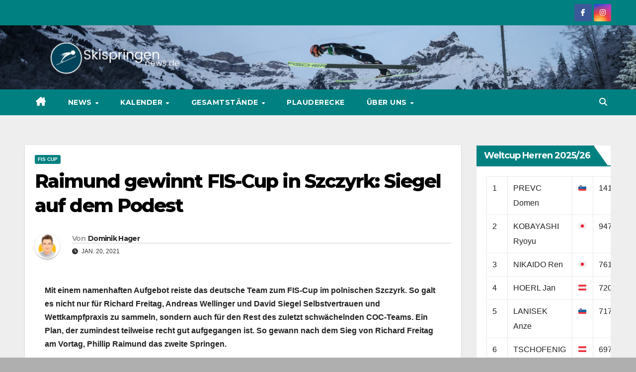

--- FILE ---
content_type: text/html; charset=UTF-8
request_url: https://skispringen-news.de/raimund-gewinnt-fis-cup-in-szczyrk-siegel-auf-dem-podest/
body_size: 92299
content:
<!DOCTYPE html>
<html dir="ltr" lang="de" prefix="og: https://ogp.me/ns#">
<head>
<meta charset="UTF-8">
<meta name="viewport" content="width=device-width, initial-scale=1">
<link rel="profile" href="https://gmpg.org/xfn/11">
<title>Raimund gewinnt FIS-Cup in Szczyrk: Siegel auf dem Podest - Skispringen-news.de</title>

		<!-- All in One SEO 4.9.3 - aioseo.com -->
	<meta name="description" content="Mit einem namenhaften Aufgebot reiste das deutsche Team zum FIS-Cup im polnischen Szczyrk. So galt es nicht nur für Richard Freitag, Andreas Wellinger und David Siegel Selbstvertrauen und Wettkampfpraxis zu sammeln, sondern auch für den Rest des zuletzt schwächelnden COC-Teams. Ein Plan, der zumindest teilweise recht gut aufgegangen ist. So gewann nach dem Sieg von" />
	<meta name="robots" content="max-image-preview:large" />
	<meta name="author" content="Dominik Hager"/>
	<link rel="canonical" href="https://skispringen-news.de/raimund-gewinnt-fis-cup-in-szczyrk-siegel-auf-dem-podest/" />
	<meta name="generator" content="All in One SEO (AIOSEO) 4.9.3" />
		<meta property="og:locale" content="de_DE" />
		<meta property="og:site_name" content="Skispringen-news.de -" />
		<meta property="og:type" content="article" />
		<meta property="og:title" content="Raimund gewinnt FIS-Cup in Szczyrk: Siegel auf dem Podest - Skispringen-news.de" />
		<meta property="og:description" content="Mit einem namenhaften Aufgebot reiste das deutsche Team zum FIS-Cup im polnischen Szczyrk. So galt es nicht nur für Richard Freitag, Andreas Wellinger und David Siegel Selbstvertrauen und Wettkampfpraxis zu sammeln, sondern auch für den Rest des zuletzt schwächelnden COC-Teams. Ein Plan, der zumindest teilweise recht gut aufgegangen ist. So gewann nach dem Sieg von" />
		<meta property="og:url" content="https://skispringen-news.de/raimund-gewinnt-fis-cup-in-szczyrk-siegel-auf-dem-podest/" />
		<meta property="og:image" content="https://skispringen-news.de/wp-content/uploads/2022/05/cropped-Skispringen-news.de-Logo-5.png" />
		<meta property="og:image:secure_url" content="https://skispringen-news.de/wp-content/uploads/2022/05/cropped-Skispringen-news.de-Logo-5.png" />
		<meta property="og:image:width" content="1500" />
		<meta property="og:image:height" content="319" />
		<meta property="article:published_time" content="2021-01-20T17:42:07+00:00" />
		<meta property="article:modified_time" content="2022-07-27T21:37:41+00:00" />
		<meta property="article:publisher" content="https://www.facebook.com/skispringennews" />
		<meta name="twitter:card" content="summary_large_image" />
		<meta name="twitter:title" content="Raimund gewinnt FIS-Cup in Szczyrk: Siegel auf dem Podest - Skispringen-news.de" />
		<meta name="twitter:description" content="Mit einem namenhaften Aufgebot reiste das deutsche Team zum FIS-Cup im polnischen Szczyrk. So galt es nicht nur für Richard Freitag, Andreas Wellinger und David Siegel Selbstvertrauen und Wettkampfpraxis zu sammeln, sondern auch für den Rest des zuletzt schwächelnden COC-Teams. Ein Plan, der zumindest teilweise recht gut aufgegangen ist. So gewann nach dem Sieg von" />
		<meta name="twitter:image" content="https://skispringen-news.de/wp-content/uploads/2022/05/cropped-Skispringen-news.de-Logo-5.png" />
		<script type="application/ld+json" class="aioseo-schema">
			{"@context":"https:\/\/schema.org","@graph":[{"@type":"BlogPosting","@id":"https:\/\/skispringen-news.de\/raimund-gewinnt-fis-cup-in-szczyrk-siegel-auf-dem-podest\/#blogposting","name":"Raimund gewinnt FIS-Cup in Szczyrk: Siegel auf dem Podest - Skispringen-news.de","headline":"Raimund gewinnt FIS-Cup in Szczyrk: Siegel auf dem Podest","author":{"@id":"https:\/\/skispringen-news.de\/author\/dominikhager\/#author"},"publisher":{"@id":"https:\/\/skispringen-news.de\/#organization"},"image":{"@type":"ImageObject","url":"https:\/\/skispringen-news.de\/wp-content\/uploads\/2022\/05\/cropped-Skispringen-news.de-Logo-5.png","@id":"https:\/\/skispringen-news.de\/#articleImage","width":1500,"height":319},"datePublished":"2021-01-20T18:42:07+01:00","dateModified":"2022-07-27T23:37:41+02:00","inLanguage":"de-DE","mainEntityOfPage":{"@id":"https:\/\/skispringen-news.de\/raimund-gewinnt-fis-cup-in-szczyrk-siegel-auf-dem-podest\/#webpage"},"isPartOf":{"@id":"https:\/\/skispringen-news.de\/raimund-gewinnt-fis-cup-in-szczyrk-siegel-auf-dem-podest\/#webpage"},"articleSection":"FIS Cup"},{"@type":"BreadcrumbList","@id":"https:\/\/skispringen-news.de\/raimund-gewinnt-fis-cup-in-szczyrk-siegel-auf-dem-podest\/#breadcrumblist","itemListElement":[{"@type":"ListItem","@id":"https:\/\/skispringen-news.de#listItem","position":1,"name":"Zu Hause","item":"https:\/\/skispringen-news.de","nextItem":{"@type":"ListItem","@id":"https:\/\/skispringen-news.de\/category\/fis-cup\/#listItem","name":"FIS Cup"}},{"@type":"ListItem","@id":"https:\/\/skispringen-news.de\/category\/fis-cup\/#listItem","position":2,"name":"FIS Cup","item":"https:\/\/skispringen-news.de\/category\/fis-cup\/","nextItem":{"@type":"ListItem","@id":"https:\/\/skispringen-news.de\/raimund-gewinnt-fis-cup-in-szczyrk-siegel-auf-dem-podest\/#listItem","name":"Raimund gewinnt FIS-Cup in Szczyrk: Siegel auf dem Podest"},"previousItem":{"@type":"ListItem","@id":"https:\/\/skispringen-news.de#listItem","name":"Zu Hause"}},{"@type":"ListItem","@id":"https:\/\/skispringen-news.de\/raimund-gewinnt-fis-cup-in-szczyrk-siegel-auf-dem-podest\/#listItem","position":3,"name":"Raimund gewinnt FIS-Cup in Szczyrk: Siegel auf dem Podest","previousItem":{"@type":"ListItem","@id":"https:\/\/skispringen-news.de\/category\/fis-cup\/#listItem","name":"FIS Cup"}}]},{"@type":"Organization","@id":"https:\/\/skispringen-news.de\/#organization","name":"Skispringen-news.de","url":"https:\/\/skispringen-news.de\/","logo":{"@type":"ImageObject","url":"https:\/\/skispringen-news.de\/wp-content\/uploads\/2022\/05\/cropped-Skispringen-news.de-Logo-5.png","@id":"https:\/\/skispringen-news.de\/raimund-gewinnt-fis-cup-in-szczyrk-siegel-auf-dem-podest\/#organizationLogo","width":1500,"height":319},"image":{"@id":"https:\/\/skispringen-news.de\/raimund-gewinnt-fis-cup-in-szczyrk-siegel-auf-dem-podest\/#organizationLogo"},"sameAs":["https:\/\/www.facebook.com\/skispringennews"]},{"@type":"Person","@id":"https:\/\/skispringen-news.de\/author\/dominikhager\/#author","url":"https:\/\/skispringen-news.de\/author\/dominikhager\/","name":"Dominik Hager","image":{"@type":"ImageObject","@id":"https:\/\/skispringen-news.de\/raimund-gewinnt-fis-cup-in-szczyrk-siegel-auf-dem-podest\/#authorImage","url":"https:\/\/secure.gravatar.com\/avatar\/c95fa0792540a32b57fa4b5dd018255726151ace02ce45a71d8baaaf5dca0542?s=96&d=blank&r=g","width":96,"height":96,"caption":"Dominik Hager"}},{"@type":"WebPage","@id":"https:\/\/skispringen-news.de\/raimund-gewinnt-fis-cup-in-szczyrk-siegel-auf-dem-podest\/#webpage","url":"https:\/\/skispringen-news.de\/raimund-gewinnt-fis-cup-in-szczyrk-siegel-auf-dem-podest\/","name":"Raimund gewinnt FIS-Cup in Szczyrk: Siegel auf dem Podest - Skispringen-news.de","description":"Mit einem namenhaften Aufgebot reiste das deutsche Team zum FIS-Cup im polnischen Szczyrk. So galt es nicht nur f\u00fcr Richard Freitag, Andreas Wellinger und David Siegel Selbstvertrauen und Wettkampfpraxis zu sammeln, sondern auch f\u00fcr den Rest des zuletzt schw\u00e4chelnden COC-Teams. Ein Plan, der zumindest teilweise recht gut aufgegangen ist. So gewann nach dem Sieg von","inLanguage":"de-DE","isPartOf":{"@id":"https:\/\/skispringen-news.de\/#website"},"breadcrumb":{"@id":"https:\/\/skispringen-news.de\/raimund-gewinnt-fis-cup-in-szczyrk-siegel-auf-dem-podest\/#breadcrumblist"},"author":{"@id":"https:\/\/skispringen-news.de\/author\/dominikhager\/#author"},"creator":{"@id":"https:\/\/skispringen-news.de\/author\/dominikhager\/#author"},"datePublished":"2021-01-20T18:42:07+01:00","dateModified":"2022-07-27T23:37:41+02:00"},{"@type":"WebSite","@id":"https:\/\/skispringen-news.de\/#website","url":"https:\/\/skispringen-news.de\/","name":"Skispringen-news.de","inLanguage":"de-DE","publisher":{"@id":"https:\/\/skispringen-news.de\/#organization"}}]}
		</script>
		<!-- All in One SEO -->


            <script data-no-defer="1" data-ezscrex="false" data-cfasync="false" data-pagespeed-no-defer data-cookieconsent="ignore">
                var ctPublicFunctions = {"_ajax_nonce":"55b4e192af","_rest_nonce":"2ea0d26a5b","_ajax_url":"\/wp-admin\/admin-ajax.php","_rest_url":"https:\/\/skispringen-news.de\/wp-json\/","data__cookies_type":"none","data__ajax_type":"rest","data__bot_detector_enabled":1,"data__frontend_data_log_enabled":1,"cookiePrefix":"","wprocket_detected":false,"host_url":"skispringen-news.de","text__ee_click_to_select":"Klicke, um die gesamten Daten auszuw\u00e4hlen","text__ee_original_email":"Die vollst\u00e4ndige Adresse lautet","text__ee_got_it":"Verstanden","text__ee_blocked":"Blockiert","text__ee_cannot_connect":"Kann keine Verbindung herstellen","text__ee_cannot_decode":"Kann E-Mail nicht dekodieren. Unbekannter Grund","text__ee_email_decoder":"CleanTalk E-Mail-Decoder","text__ee_wait_for_decoding":"Die Magie ist unterwegs!","text__ee_decoding_process":"Bitte warte einen Moment, w\u00e4hrend wir die Kontaktdaten entschl\u00fcsseln."}
            </script>
        
            <script data-no-defer="1" data-ezscrex="false" data-cfasync="false" data-pagespeed-no-defer data-cookieconsent="ignore">
                var ctPublic = {"_ajax_nonce":"55b4e192af","settings__forms__check_internal":0,"settings__forms__check_external":0,"settings__forms__force_protection":0,"settings__forms__search_test":1,"settings__forms__wc_add_to_cart":0,"settings__data__bot_detector_enabled":1,"settings__sfw__anti_crawler":0,"blog_home":"https:\/\/skispringen-news.de\/","pixel__setting":"3","pixel__enabled":false,"pixel__url":"https:\/\/moderate8-v4.cleantalk.org\/pixel\/5a1c03e94831359c8111f1da6742dc24.gif","data__email_check_before_post":1,"data__email_check_exist_post":1,"data__cookies_type":"none","data__key_is_ok":false,"data__visible_fields_required":true,"wl_brandname":"Anti-Spam by CleanTalk","wl_brandname_short":"CleanTalk","ct_checkjs_key":1328971649,"emailEncoderPassKey":"331284c19e7ee5cb290505524b128cef","bot_detector_forms_excluded":"W10=","advancedCacheExists":false,"varnishCacheExists":false,"wc_ajax_add_to_cart":false}
            </script>
        <link rel='dns-prefetch' href='//fd.cleantalk.org' />
<link rel='dns-prefetch' href='//fonts.googleapis.com' />
<link rel='dns-prefetch' href='//www.googletagmanager.com' />
<link rel='dns-prefetch' href='//pagead2.googlesyndication.com' />
<link rel="alternate" type="application/rss+xml" title="Skispringen-news.de &raquo; Feed" href="https://skispringen-news.de/feed/" />
<link rel="alternate" type="application/rss+xml" title="Skispringen-news.de &raquo; Kommentar-Feed" href="https://skispringen-news.de/comments/feed/" />
<link rel="alternate" type="application/rss+xml" title="Skispringen-news.de &raquo; Kommentar-Feed zu Raimund gewinnt FIS-Cup in Szczyrk: Siegel auf dem Podest" href="https://skispringen-news.de/raimund-gewinnt-fis-cup-in-szczyrk-siegel-auf-dem-podest/feed/" />
<link rel="alternate" title="oEmbed (JSON)" type="application/json+oembed" href="https://skispringen-news.de/wp-json/oembed/1.0/embed?url=https%3A%2F%2Fskispringen-news.de%2Fraimund-gewinnt-fis-cup-in-szczyrk-siegel-auf-dem-podest%2F" />
<link rel="alternate" title="oEmbed (XML)" type="text/xml+oembed" href="https://skispringen-news.de/wp-json/oembed/1.0/embed?url=https%3A%2F%2Fskispringen-news.de%2Fraimund-gewinnt-fis-cup-in-szczyrk-siegel-auf-dem-podest%2F&#038;format=xml" />
		<!-- This site uses the Google Analytics by MonsterInsights plugin v9.11.1 - Using Analytics tracking - https://www.monsterinsights.com/ -->
		<!-- Note: MonsterInsights is not currently configured on this site. The site owner needs to authenticate with Google Analytics in the MonsterInsights settings panel. -->
					<!-- No tracking code set -->
				<!-- / Google Analytics by MonsterInsights -->
		<!-- skispringen-news.de is managing ads with Advanced Ads 2.0.16 – https://wpadvancedads.com/ --><script id="skisp-ready">
			window.advanced_ads_ready=function(e,a){a=a||"complete";var d=function(e){return"interactive"===a?"loading"!==e:"complete"===e};d(document.readyState)?e():document.addEventListener("readystatechange",(function(a){d(a.target.readyState)&&e()}),{once:"interactive"===a})},window.advanced_ads_ready_queue=window.advanced_ads_ready_queue||[];		</script>
		<style id='wp-img-auto-sizes-contain-inline-css'>
img:is([sizes=auto i],[sizes^="auto," i]){contain-intrinsic-size:3000px 1500px}
/*# sourceURL=wp-img-auto-sizes-contain-inline-css */
</style>
<style id='wp-emoji-styles-inline-css'>

	img.wp-smiley, img.emoji {
		display: inline !important;
		border: none !important;
		box-shadow: none !important;
		height: 1em !important;
		width: 1em !important;
		margin: 0 0.07em !important;
		vertical-align: -0.1em !important;
		background: none !important;
		padding: 0 !important;
	}
/*# sourceURL=wp-emoji-styles-inline-css */
</style>
<style id='wp-block-library-inline-css'>
:root{--wp-block-synced-color:#7a00df;--wp-block-synced-color--rgb:122,0,223;--wp-bound-block-color:var(--wp-block-synced-color);--wp-editor-canvas-background:#ddd;--wp-admin-theme-color:#007cba;--wp-admin-theme-color--rgb:0,124,186;--wp-admin-theme-color-darker-10:#006ba1;--wp-admin-theme-color-darker-10--rgb:0,107,160.5;--wp-admin-theme-color-darker-20:#005a87;--wp-admin-theme-color-darker-20--rgb:0,90,135;--wp-admin-border-width-focus:2px}@media (min-resolution:192dpi){:root{--wp-admin-border-width-focus:1.5px}}.wp-element-button{cursor:pointer}:root .has-very-light-gray-background-color{background-color:#eee}:root .has-very-dark-gray-background-color{background-color:#313131}:root .has-very-light-gray-color{color:#eee}:root .has-very-dark-gray-color{color:#313131}:root .has-vivid-green-cyan-to-vivid-cyan-blue-gradient-background{background:linear-gradient(135deg,#00d084,#0693e3)}:root .has-purple-crush-gradient-background{background:linear-gradient(135deg,#34e2e4,#4721fb 50%,#ab1dfe)}:root .has-hazy-dawn-gradient-background{background:linear-gradient(135deg,#faaca8,#dad0ec)}:root .has-subdued-olive-gradient-background{background:linear-gradient(135deg,#fafae1,#67a671)}:root .has-atomic-cream-gradient-background{background:linear-gradient(135deg,#fdd79a,#004a59)}:root .has-nightshade-gradient-background{background:linear-gradient(135deg,#330968,#31cdcf)}:root .has-midnight-gradient-background{background:linear-gradient(135deg,#020381,#2874fc)}:root{--wp--preset--font-size--normal:16px;--wp--preset--font-size--huge:42px}.has-regular-font-size{font-size:1em}.has-larger-font-size{font-size:2.625em}.has-normal-font-size{font-size:var(--wp--preset--font-size--normal)}.has-huge-font-size{font-size:var(--wp--preset--font-size--huge)}.has-text-align-center{text-align:center}.has-text-align-left{text-align:left}.has-text-align-right{text-align:right}.has-fit-text{white-space:nowrap!important}#end-resizable-editor-section{display:none}.aligncenter{clear:both}.items-justified-left{justify-content:flex-start}.items-justified-center{justify-content:center}.items-justified-right{justify-content:flex-end}.items-justified-space-between{justify-content:space-between}.screen-reader-text{border:0;clip-path:inset(50%);height:1px;margin:-1px;overflow:hidden;padding:0;position:absolute;width:1px;word-wrap:normal!important}.screen-reader-text:focus{background-color:#ddd;clip-path:none;color:#444;display:block;font-size:1em;height:auto;left:5px;line-height:normal;padding:15px 23px 14px;text-decoration:none;top:5px;width:auto;z-index:100000}html :where(.has-border-color){border-style:solid}html :where([style*=border-top-color]){border-top-style:solid}html :where([style*=border-right-color]){border-right-style:solid}html :where([style*=border-bottom-color]){border-bottom-style:solid}html :where([style*=border-left-color]){border-left-style:solid}html :where([style*=border-width]){border-style:solid}html :where([style*=border-top-width]){border-top-style:solid}html :where([style*=border-right-width]){border-right-style:solid}html :where([style*=border-bottom-width]){border-bottom-style:solid}html :where([style*=border-left-width]){border-left-style:solid}html :where(img[class*=wp-image-]){height:auto;max-width:100%}:where(figure){margin:0 0 1em}html :where(.is-position-sticky){--wp-admin--admin-bar--position-offset:var(--wp-admin--admin-bar--height,0px)}@media screen and (max-width:600px){html :where(.is-position-sticky){--wp-admin--admin-bar--position-offset:0px}}

/*# sourceURL=wp-block-library-inline-css */
</style><style id='wp-block-button-inline-css'>
.wp-block-button__link{align-content:center;box-sizing:border-box;cursor:pointer;display:inline-block;height:100%;text-align:center;word-break:break-word}.wp-block-button__link.aligncenter{text-align:center}.wp-block-button__link.alignright{text-align:right}:where(.wp-block-button__link){border-radius:9999px;box-shadow:none;padding:calc(.667em + 2px) calc(1.333em + 2px);text-decoration:none}.wp-block-button[style*=text-decoration] .wp-block-button__link{text-decoration:inherit}.wp-block-buttons>.wp-block-button.has-custom-width{max-width:none}.wp-block-buttons>.wp-block-button.has-custom-width .wp-block-button__link{width:100%}.wp-block-buttons>.wp-block-button.has-custom-font-size .wp-block-button__link{font-size:inherit}.wp-block-buttons>.wp-block-button.wp-block-button__width-25{width:calc(25% - var(--wp--style--block-gap, .5em)*.75)}.wp-block-buttons>.wp-block-button.wp-block-button__width-50{width:calc(50% - var(--wp--style--block-gap, .5em)*.5)}.wp-block-buttons>.wp-block-button.wp-block-button__width-75{width:calc(75% - var(--wp--style--block-gap, .5em)*.25)}.wp-block-buttons>.wp-block-button.wp-block-button__width-100{flex-basis:100%;width:100%}.wp-block-buttons.is-vertical>.wp-block-button.wp-block-button__width-25{width:25%}.wp-block-buttons.is-vertical>.wp-block-button.wp-block-button__width-50{width:50%}.wp-block-buttons.is-vertical>.wp-block-button.wp-block-button__width-75{width:75%}.wp-block-button.is-style-squared,.wp-block-button__link.wp-block-button.is-style-squared{border-radius:0}.wp-block-button.no-border-radius,.wp-block-button__link.no-border-radius{border-radius:0!important}:root :where(.wp-block-button .wp-block-button__link.is-style-outline),:root :where(.wp-block-button.is-style-outline>.wp-block-button__link){border:2px solid;padding:.667em 1.333em}:root :where(.wp-block-button .wp-block-button__link.is-style-outline:not(.has-text-color)),:root :where(.wp-block-button.is-style-outline>.wp-block-button__link:not(.has-text-color)){color:currentColor}:root :where(.wp-block-button .wp-block-button__link.is-style-outline:not(.has-background)),:root :where(.wp-block-button.is-style-outline>.wp-block-button__link:not(.has-background)){background-color:initial;background-image:none}
/*# sourceURL=https://skispringen-news.de/wp-includes/blocks/button/style.min.css */
</style>
<style id='wp-block-heading-inline-css'>
h1:where(.wp-block-heading).has-background,h2:where(.wp-block-heading).has-background,h3:where(.wp-block-heading).has-background,h4:where(.wp-block-heading).has-background,h5:where(.wp-block-heading).has-background,h6:where(.wp-block-heading).has-background{padding:1.25em 2.375em}h1.has-text-align-left[style*=writing-mode]:where([style*=vertical-lr]),h1.has-text-align-right[style*=writing-mode]:where([style*=vertical-rl]),h2.has-text-align-left[style*=writing-mode]:where([style*=vertical-lr]),h2.has-text-align-right[style*=writing-mode]:where([style*=vertical-rl]),h3.has-text-align-left[style*=writing-mode]:where([style*=vertical-lr]),h3.has-text-align-right[style*=writing-mode]:where([style*=vertical-rl]),h4.has-text-align-left[style*=writing-mode]:where([style*=vertical-lr]),h4.has-text-align-right[style*=writing-mode]:where([style*=vertical-rl]),h5.has-text-align-left[style*=writing-mode]:where([style*=vertical-lr]),h5.has-text-align-right[style*=writing-mode]:where([style*=vertical-rl]),h6.has-text-align-left[style*=writing-mode]:where([style*=vertical-lr]),h6.has-text-align-right[style*=writing-mode]:where([style*=vertical-rl]){rotate:180deg}
/*# sourceURL=https://skispringen-news.de/wp-includes/blocks/heading/style.min.css */
</style>
<style id='wp-block-buttons-inline-css'>
.wp-block-buttons{box-sizing:border-box}.wp-block-buttons.is-vertical{flex-direction:column}.wp-block-buttons.is-vertical>.wp-block-button:last-child{margin-bottom:0}.wp-block-buttons>.wp-block-button{display:inline-block;margin:0}.wp-block-buttons.is-content-justification-left{justify-content:flex-start}.wp-block-buttons.is-content-justification-left.is-vertical{align-items:flex-start}.wp-block-buttons.is-content-justification-center{justify-content:center}.wp-block-buttons.is-content-justification-center.is-vertical{align-items:center}.wp-block-buttons.is-content-justification-right{justify-content:flex-end}.wp-block-buttons.is-content-justification-right.is-vertical{align-items:flex-end}.wp-block-buttons.is-content-justification-space-between{justify-content:space-between}.wp-block-buttons.aligncenter{text-align:center}.wp-block-buttons:not(.is-content-justification-space-between,.is-content-justification-right,.is-content-justification-left,.is-content-justification-center) .wp-block-button.aligncenter{margin-left:auto;margin-right:auto;width:100%}.wp-block-buttons[style*=text-decoration] .wp-block-button,.wp-block-buttons[style*=text-decoration] .wp-block-button__link{text-decoration:inherit}.wp-block-buttons.has-custom-font-size .wp-block-button__link{font-size:inherit}.wp-block-buttons .wp-block-button__link{width:100%}.wp-block-button.aligncenter{text-align:center}
/*# sourceURL=https://skispringen-news.de/wp-includes/blocks/buttons/style.min.css */
</style>
<style id='wp-block-paragraph-inline-css'>
.is-small-text{font-size:.875em}.is-regular-text{font-size:1em}.is-large-text{font-size:2.25em}.is-larger-text{font-size:3em}.has-drop-cap:not(:focus):first-letter{float:left;font-size:8.4em;font-style:normal;font-weight:100;line-height:.68;margin:.05em .1em 0 0;text-transform:uppercase}body.rtl .has-drop-cap:not(:focus):first-letter{float:none;margin-left:.1em}p.has-drop-cap.has-background{overflow:hidden}:root :where(p.has-background){padding:1.25em 2.375em}:where(p.has-text-color:not(.has-link-color)) a{color:inherit}p.has-text-align-left[style*="writing-mode:vertical-lr"],p.has-text-align-right[style*="writing-mode:vertical-rl"]{rotate:180deg}
/*# sourceURL=https://skispringen-news.de/wp-includes/blocks/paragraph/style.min.css */
</style>
<style id='global-styles-inline-css'>
:root{--wp--preset--aspect-ratio--square: 1;--wp--preset--aspect-ratio--4-3: 4/3;--wp--preset--aspect-ratio--3-4: 3/4;--wp--preset--aspect-ratio--3-2: 3/2;--wp--preset--aspect-ratio--2-3: 2/3;--wp--preset--aspect-ratio--16-9: 16/9;--wp--preset--aspect-ratio--9-16: 9/16;--wp--preset--color--black: #000000;--wp--preset--color--cyan-bluish-gray: #abb8c3;--wp--preset--color--white: #ffffff;--wp--preset--color--pale-pink: #f78da7;--wp--preset--color--vivid-red: #cf2e2e;--wp--preset--color--luminous-vivid-orange: #ff6900;--wp--preset--color--luminous-vivid-amber: #fcb900;--wp--preset--color--light-green-cyan: #7bdcb5;--wp--preset--color--vivid-green-cyan: #00d084;--wp--preset--color--pale-cyan-blue: #8ed1fc;--wp--preset--color--vivid-cyan-blue: #0693e3;--wp--preset--color--vivid-purple: #9b51e0;--wp--preset--gradient--vivid-cyan-blue-to-vivid-purple: linear-gradient(135deg,rgb(6,147,227) 0%,rgb(155,81,224) 100%);--wp--preset--gradient--light-green-cyan-to-vivid-green-cyan: linear-gradient(135deg,rgb(122,220,180) 0%,rgb(0,208,130) 100%);--wp--preset--gradient--luminous-vivid-amber-to-luminous-vivid-orange: linear-gradient(135deg,rgb(252,185,0) 0%,rgb(255,105,0) 100%);--wp--preset--gradient--luminous-vivid-orange-to-vivid-red: linear-gradient(135deg,rgb(255,105,0) 0%,rgb(207,46,46) 100%);--wp--preset--gradient--very-light-gray-to-cyan-bluish-gray: linear-gradient(135deg,rgb(238,238,238) 0%,rgb(169,184,195) 100%);--wp--preset--gradient--cool-to-warm-spectrum: linear-gradient(135deg,rgb(74,234,220) 0%,rgb(151,120,209) 20%,rgb(207,42,186) 40%,rgb(238,44,130) 60%,rgb(251,105,98) 80%,rgb(254,248,76) 100%);--wp--preset--gradient--blush-light-purple: linear-gradient(135deg,rgb(255,206,236) 0%,rgb(152,150,240) 100%);--wp--preset--gradient--blush-bordeaux: linear-gradient(135deg,rgb(254,205,165) 0%,rgb(254,45,45) 50%,rgb(107,0,62) 100%);--wp--preset--gradient--luminous-dusk: linear-gradient(135deg,rgb(255,203,112) 0%,rgb(199,81,192) 50%,rgb(65,88,208) 100%);--wp--preset--gradient--pale-ocean: linear-gradient(135deg,rgb(255,245,203) 0%,rgb(182,227,212) 50%,rgb(51,167,181) 100%);--wp--preset--gradient--electric-grass: linear-gradient(135deg,rgb(202,248,128) 0%,rgb(113,206,126) 100%);--wp--preset--gradient--midnight: linear-gradient(135deg,rgb(2,3,129) 0%,rgb(40,116,252) 100%);--wp--preset--font-size--small: 13px;--wp--preset--font-size--medium: 20px;--wp--preset--font-size--large: 36px;--wp--preset--font-size--x-large: 42px;--wp--preset--spacing--20: 0.44rem;--wp--preset--spacing--30: 0.67rem;--wp--preset--spacing--40: 1rem;--wp--preset--spacing--50: 1.5rem;--wp--preset--spacing--60: 2.25rem;--wp--preset--spacing--70: 3.38rem;--wp--preset--spacing--80: 5.06rem;--wp--preset--shadow--natural: 6px 6px 9px rgba(0, 0, 0, 0.2);--wp--preset--shadow--deep: 12px 12px 50px rgba(0, 0, 0, 0.4);--wp--preset--shadow--sharp: 6px 6px 0px rgba(0, 0, 0, 0.2);--wp--preset--shadow--outlined: 6px 6px 0px -3px rgb(255, 255, 255), 6px 6px rgb(0, 0, 0);--wp--preset--shadow--crisp: 6px 6px 0px rgb(0, 0, 0);}:root :where(.is-layout-flow) > :first-child{margin-block-start: 0;}:root :where(.is-layout-flow) > :last-child{margin-block-end: 0;}:root :where(.is-layout-flow) > *{margin-block-start: 24px;margin-block-end: 0;}:root :where(.is-layout-constrained) > :first-child{margin-block-start: 0;}:root :where(.is-layout-constrained) > :last-child{margin-block-end: 0;}:root :where(.is-layout-constrained) > *{margin-block-start: 24px;margin-block-end: 0;}:root :where(.is-layout-flex){gap: 24px;}:root :where(.is-layout-grid){gap: 24px;}body .is-layout-flex{display: flex;}.is-layout-flex{flex-wrap: wrap;align-items: center;}.is-layout-flex > :is(*, div){margin: 0;}body .is-layout-grid{display: grid;}.is-layout-grid > :is(*, div){margin: 0;}.has-black-color{color: var(--wp--preset--color--black) !important;}.has-cyan-bluish-gray-color{color: var(--wp--preset--color--cyan-bluish-gray) !important;}.has-white-color{color: var(--wp--preset--color--white) !important;}.has-pale-pink-color{color: var(--wp--preset--color--pale-pink) !important;}.has-vivid-red-color{color: var(--wp--preset--color--vivid-red) !important;}.has-luminous-vivid-orange-color{color: var(--wp--preset--color--luminous-vivid-orange) !important;}.has-luminous-vivid-amber-color{color: var(--wp--preset--color--luminous-vivid-amber) !important;}.has-light-green-cyan-color{color: var(--wp--preset--color--light-green-cyan) !important;}.has-vivid-green-cyan-color{color: var(--wp--preset--color--vivid-green-cyan) !important;}.has-pale-cyan-blue-color{color: var(--wp--preset--color--pale-cyan-blue) !important;}.has-vivid-cyan-blue-color{color: var(--wp--preset--color--vivid-cyan-blue) !important;}.has-vivid-purple-color{color: var(--wp--preset--color--vivid-purple) !important;}.has-black-background-color{background-color: var(--wp--preset--color--black) !important;}.has-cyan-bluish-gray-background-color{background-color: var(--wp--preset--color--cyan-bluish-gray) !important;}.has-white-background-color{background-color: var(--wp--preset--color--white) !important;}.has-pale-pink-background-color{background-color: var(--wp--preset--color--pale-pink) !important;}.has-vivid-red-background-color{background-color: var(--wp--preset--color--vivid-red) !important;}.has-luminous-vivid-orange-background-color{background-color: var(--wp--preset--color--luminous-vivid-orange) !important;}.has-luminous-vivid-amber-background-color{background-color: var(--wp--preset--color--luminous-vivid-amber) !important;}.has-light-green-cyan-background-color{background-color: var(--wp--preset--color--light-green-cyan) !important;}.has-vivid-green-cyan-background-color{background-color: var(--wp--preset--color--vivid-green-cyan) !important;}.has-pale-cyan-blue-background-color{background-color: var(--wp--preset--color--pale-cyan-blue) !important;}.has-vivid-cyan-blue-background-color{background-color: var(--wp--preset--color--vivid-cyan-blue) !important;}.has-vivid-purple-background-color{background-color: var(--wp--preset--color--vivid-purple) !important;}.has-black-border-color{border-color: var(--wp--preset--color--black) !important;}.has-cyan-bluish-gray-border-color{border-color: var(--wp--preset--color--cyan-bluish-gray) !important;}.has-white-border-color{border-color: var(--wp--preset--color--white) !important;}.has-pale-pink-border-color{border-color: var(--wp--preset--color--pale-pink) !important;}.has-vivid-red-border-color{border-color: var(--wp--preset--color--vivid-red) !important;}.has-luminous-vivid-orange-border-color{border-color: var(--wp--preset--color--luminous-vivid-orange) !important;}.has-luminous-vivid-amber-border-color{border-color: var(--wp--preset--color--luminous-vivid-amber) !important;}.has-light-green-cyan-border-color{border-color: var(--wp--preset--color--light-green-cyan) !important;}.has-vivid-green-cyan-border-color{border-color: var(--wp--preset--color--vivid-green-cyan) !important;}.has-pale-cyan-blue-border-color{border-color: var(--wp--preset--color--pale-cyan-blue) !important;}.has-vivid-cyan-blue-border-color{border-color: var(--wp--preset--color--vivid-cyan-blue) !important;}.has-vivid-purple-border-color{border-color: var(--wp--preset--color--vivid-purple) !important;}.has-vivid-cyan-blue-to-vivid-purple-gradient-background{background: var(--wp--preset--gradient--vivid-cyan-blue-to-vivid-purple) !important;}.has-light-green-cyan-to-vivid-green-cyan-gradient-background{background: var(--wp--preset--gradient--light-green-cyan-to-vivid-green-cyan) !important;}.has-luminous-vivid-amber-to-luminous-vivid-orange-gradient-background{background: var(--wp--preset--gradient--luminous-vivid-amber-to-luminous-vivid-orange) !important;}.has-luminous-vivid-orange-to-vivid-red-gradient-background{background: var(--wp--preset--gradient--luminous-vivid-orange-to-vivid-red) !important;}.has-very-light-gray-to-cyan-bluish-gray-gradient-background{background: var(--wp--preset--gradient--very-light-gray-to-cyan-bluish-gray) !important;}.has-cool-to-warm-spectrum-gradient-background{background: var(--wp--preset--gradient--cool-to-warm-spectrum) !important;}.has-blush-light-purple-gradient-background{background: var(--wp--preset--gradient--blush-light-purple) !important;}.has-blush-bordeaux-gradient-background{background: var(--wp--preset--gradient--blush-bordeaux) !important;}.has-luminous-dusk-gradient-background{background: var(--wp--preset--gradient--luminous-dusk) !important;}.has-pale-ocean-gradient-background{background: var(--wp--preset--gradient--pale-ocean) !important;}.has-electric-grass-gradient-background{background: var(--wp--preset--gradient--electric-grass) !important;}.has-midnight-gradient-background{background: var(--wp--preset--gradient--midnight) !important;}.has-small-font-size{font-size: var(--wp--preset--font-size--small) !important;}.has-medium-font-size{font-size: var(--wp--preset--font-size--medium) !important;}.has-large-font-size{font-size: var(--wp--preset--font-size--large) !important;}.has-x-large-font-size{font-size: var(--wp--preset--font-size--x-large) !important;}
/*# sourceURL=global-styles-inline-css */
</style>
<style id='core-block-supports-inline-css'>
.wp-container-core-buttons-is-layout-a89b3969{justify-content:center;}
/*# sourceURL=core-block-supports-inline-css */
</style>

<style id='classic-theme-styles-inline-css'>
/*! This file is auto-generated */
.wp-block-button__link{color:#fff;background-color:#32373c;border-radius:9999px;box-shadow:none;text-decoration:none;padding:calc(.667em + 2px) calc(1.333em + 2px);font-size:1.125em}.wp-block-file__button{background:#32373c;color:#fff;text-decoration:none}
/*# sourceURL=/wp-includes/css/classic-themes.min.css */
</style>
<link rel='stylesheet' id='cleantalk-public-css-css' href='https://skispringen-news.de/wp-content/plugins/cleantalk-spam-protect/css/cleantalk-public.min.css?ver=6.71.1_1769442541' media='all' />
<link rel='stylesheet' id='cleantalk-email-decoder-css-css' href='https://skispringen-news.de/wp-content/plugins/cleantalk-spam-protect/css/cleantalk-email-decoder.min.css?ver=6.71.1_1769442541' media='all' />
<link rel='stylesheet' id='contact-form-7-css' href='https://skispringen-news.de/wp-content/plugins/contact-form-7/includes/css/styles.css?ver=6.1.4' media='all' />
<link rel='stylesheet' id='newsup-fonts-css' href='//fonts.googleapis.com/css?family=Montserrat%3A400%2C500%2C700%2C800%7CWork%2BSans%3A300%2C400%2C500%2C600%2C700%2C800%2C900%26display%3Dswap&#038;subset=latin%2Clatin-ext' media='all' />
<link rel='stylesheet' id='bootstrap-css' href='https://skispringen-news.de/wp-content/themes/newsup/css/bootstrap.css?ver=6.9' media='all' />
<link rel='stylesheet' id='newsup-style-css' href='https://skispringen-news.de/wp-content/themes/newspaperex/style.css?ver=6.9' media='all' />
<link rel='stylesheet' id='font-awesome-5-all-css' href='https://skispringen-news.de/wp-content/themes/newsup/css/font-awesome/css/all.min.css?ver=6.9' media='all' />
<link rel='stylesheet' id='font-awesome-4-shim-css' href='https://skispringen-news.de/wp-content/themes/newsup/css/font-awesome/css/v4-shims.min.css?ver=6.9' media='all' />
<link rel='stylesheet' id='owl-carousel-css' href='https://skispringen-news.de/wp-content/themes/newsup/css/owl.carousel.css?ver=6.9' media='all' />
<link rel='stylesheet' id='smartmenus-css' href='https://skispringen-news.de/wp-content/themes/newsup/css/jquery.smartmenus.bootstrap.css?ver=6.9' media='all' />
<link rel='stylesheet' id='newsup-custom-css-css' href='https://skispringen-news.de/wp-content/themes/newsup/inc/ansar/customize/css/customizer.css?ver=1.0' media='all' />
<link rel='stylesheet' id='tablepress-default-css' href='https://skispringen-news.de/wp-content/tablepress-combined.min.css?ver=41' media='all' />
<link rel='stylesheet' id='newsup-style-parent-css' href='https://skispringen-news.de/wp-content/themes/newsup/style.css?ver=6.9' media='all' />
<link rel='stylesheet' id='newspaperex-style-css' href='https://skispringen-news.de/wp-content/themes/newspaperex/style.css?ver=1.0' media='all' />
<link rel='stylesheet' id='newspaperex-default-css-css' href='https://skispringen-news.de/wp-content/themes/newspaperex/css/colors/default.css?ver=6.9' media='all' />
<script src="https://skispringen-news.de/wp-content/plugins/cleantalk-spam-protect/js/apbct-public-bundle.min.js?ver=6.71.1_1769442541" id="apbct-public-bundle.min-js-js"></script>
<script src="https://fd.cleantalk.org/ct-bot-detector-wrapper.js?ver=6.71.1" id="ct_bot_detector-js" defer data-wp-strategy="defer"></script>
<script src="https://skispringen-news.de/wp-includes/js/jquery/jquery.min.js?ver=3.7.1" id="jquery-core-js"></script>
<script src="https://skispringen-news.de/wp-includes/js/jquery/jquery-migrate.min.js?ver=3.4.1" id="jquery-migrate-js"></script>
<script src="https://skispringen-news.de/wp-content/themes/newsup/js/navigation.js?ver=6.9" id="newsup-navigation-js"></script>
<script src="https://skispringen-news.de/wp-content/themes/newsup/js/bootstrap.js?ver=6.9" id="bootstrap-js"></script>
<script src="https://skispringen-news.de/wp-content/themes/newsup/js/owl.carousel.min.js?ver=6.9" id="owl-carousel-min-js"></script>
<script src="https://skispringen-news.de/wp-content/themes/newsup/js/jquery.smartmenus.js?ver=6.9" id="smartmenus-js-js"></script>
<script src="https://skispringen-news.de/wp-content/themes/newsup/js/jquery.smartmenus.bootstrap.js?ver=6.9" id="bootstrap-smartmenus-js-js"></script>
<script src="https://skispringen-news.de/wp-content/themes/newsup/js/jquery.marquee.js?ver=6.9" id="newsup-marquee-js-js"></script>
<script src="https://skispringen-news.de/wp-content/themes/newsup/js/main.js?ver=6.9" id="newsup-main-js-js"></script>
<link rel="https://api.w.org/" href="https://skispringen-news.de/wp-json/" /><link rel="alternate" title="JSON" type="application/json" href="https://skispringen-news.de/wp-json/wp/v2/posts/5233" /><link rel="EditURI" type="application/rsd+xml" title="RSD" href="https://skispringen-news.de/xmlrpc.php?rsd" />
<meta name="generator" content="WordPress 6.9" />
<link rel='shortlink' href='https://skispringen-news.de/?p=5233' />
<meta name="generator" content="Site Kit by Google 1.171.0" /><link rel="pingback" href="https://skispringen-news.de/xmlrpc.php"> 
<style type="text/css" id="custom-background-css">
    .wrapper { background-color: afafaf; }
</style>
<meta name="google-site-verification" content="7uOAKrWgH048BstnzPv5q_Z4woREkypugcOT0_D4HQM">
<!-- Durch Site Kit hinzugefügte Google AdSense Metatags -->
<meta name="google-adsense-platform-account" content="ca-host-pub-2644536267352236">
<meta name="google-adsense-platform-domain" content="sitekit.withgoogle.com">
<!-- Beende durch Site Kit hinzugefügte Google AdSense Metatags -->
    <style type="text/css">
            .site-title,
        .site-description {
            position: absolute;
            clip: rect(1px, 1px, 1px, 1px);
        }
        </style>
    <style id="custom-background-css">
body.custom-background { background-color: #afafaf; }
</style>
	
<!-- Von Site Kit hinzugefügtes Google-AdSense-Snippet -->
<script async src="https://pagead2.googlesyndication.com/pagead/js/adsbygoogle.js?client=ca-pub-7806348513937510&amp;host=ca-host-pub-2644536267352236" crossorigin="anonymous"></script>

<!-- Ende des von Site Kit hinzugefügten Google-AdSense-Snippets -->
<script  async src="https://pagead2.googlesyndication.com/pagead/js/adsbygoogle.js?client=ca-pub-7806348513937510" crossorigin="anonymous"></script><link rel="icon" href="https://skispringen-news.de/wp-content/uploads/2021/03/cropped-2-32x32.png" sizes="32x32" />
<link rel="icon" href="https://skispringen-news.de/wp-content/uploads/2021/03/cropped-2-192x192.png" sizes="192x192" />
<link rel="apple-touch-icon" href="https://skispringen-news.de/wp-content/uploads/2021/03/cropped-2-180x180.png" />
<meta name="msapplication-TileImage" content="https://skispringen-news.de/wp-content/uploads/2021/03/cropped-2-270x270.png" />
</head>
<body class="wp-singular post-template-default single single-post postid-5233 single-format-standard custom-background wp-custom-logo wp-embed-responsive wp-theme-newsup wp-child-theme-newspaperex ta-hide-date-author-in-list aa-prefix-skisp-" >
<div id="page" class="site">
<a class="skip-link screen-reader-text" href="#content">
Zum Inhalt springen</a>
    <div class="wrapper" id="custom-background-css">
        <header class="mg-headwidget">
            <!--==================== TOP BAR ====================-->
            <div class="mg-head-detail hidden-xs">
    <div class="container-fluid">
        <div class="row">
                        <div class="col-md-6 col-xs-12">
                <ul class="info-left">
                                    </ul>

                           </div>


                        <div class="col-md-6 col-xs-12">
                <ul class="mg-social info-right">
                    
                                            <li><a  target="_blank" href="https://www.facebook.com/skispringennews">
                      <span class="icon-soci facebook"><i class="fa fa-facebook"></i></span> </a></li>
                                                                                                              <li><a target="_blank"  href="https://www.instagram.com/skispringennews.de/">
                      <span class="icon-soci instagram"><i class="fa fa-instagram"></i></span></a></li>
                                                                    
                                      </ul>
            </div>
                    </div>
    </div>
</div>
            <div class="clearfix"></div>
                        <div class="mg-nav-widget-area-back" style='background-image: url("https://skispringen-news.de/wp-content/uploads/2022/05/cropped-0H0A9849-scaled-1.jpg" );'>
                        <div class="overlay">
              <div class="inner"  style="background-color:;" > 
                <div class="container-fluid">
                    <div class="mg-nav-widget-area">
                        <div class="row align-items-center">
                                                        <div class="col-md-4">
                               <div class="navbar-header">                                  <div class="site-logo">
                                    <a href="https://skispringen-news.de/" class="navbar-brand" rel="home"><img width="1500" height="319" src="https://skispringen-news.de/wp-content/uploads/2022/05/cropped-Skispringen-news.de-Logo-5.png" class="custom-logo" alt="Skispringen-news.de" decoding="async" fetchpriority="high" srcset="https://skispringen-news.de/wp-content/uploads/2022/05/cropped-Skispringen-news.de-Logo-5.png 1500w, https://skispringen-news.de/wp-content/uploads/2022/05/cropped-Skispringen-news.de-Logo-5-300x64.png 300w, https://skispringen-news.de/wp-content/uploads/2022/05/cropped-Skispringen-news.de-Logo-5-1024x218.png 1024w, https://skispringen-news.de/wp-content/uploads/2022/05/cropped-Skispringen-news.de-Logo-5-768x163.png 768w" sizes="(max-width: 1500px) 100vw, 1500px" /></a>                                  </div>
                                  <div class="site-branding-text d-none">
                                                                            <p class="site-title"> <a href="https://skispringen-news.de/" rel="home">Skispringen-news.de</a></p>
                                                                            <p class="site-description"></p>
                                  </div> 
                                </div>
                            </div>
                                                   </div>
                    </div>
                </div>
              </div>
              </div>
          </div>
    <div class="mg-menu-full">
      <nav class="navbar navbar-expand-lg navbar-wp">
        <div class="container-fluid flex-row">
          <!-- Right nav -->
              <div class="m-header pl-3 ml-auto my-2 my-lg-0 position-relative align-items-center">
                                    <a class="mobilehomebtn" href="https://skispringen-news.de"><span class="fa fa-home"></span></a>
                  
                                    <!-- Search -->
                  <div class="dropdown ml-auto show mg-search-box pr-3">
                      <a class="dropdown-toggle msearch ml-auto" href="#" role="button" id="dropdownMenuLink" data-toggle="dropdown" aria-haspopup="true" aria-expanded="false">
                          <i class="fa fa-search"></i>
                      </a>
                      <div class="dropdown-menu searchinner" aria-labelledby="dropdownMenuLink">
                        <form apbct-form-sign="native_search" role="search" method="get" id="searchform" action="https://skispringen-news.de/">
  <div class="input-group">
    <input type="search" class="form-control" placeholder="Suchen" value="" name="s" />
    <span class="input-group-btn btn-default">
    <button type="submit" class="btn"> <i class="fas fa-search"></i> </button>
    </span> </div>
<input
                    class="apbct_special_field apbct_email_id__search_form"
                    name="apbct__email_id__search_form"
                    aria-label="apbct__label_id__search_form"
                    type="text" size="30" maxlength="200" autocomplete="off"
                    value=""
                /><input
                   id="apbct_submit_id__search_form" 
                   class="apbct_special_field apbct__email_id__search_form"
                   name="apbct__label_id__search_form"
                   aria-label="apbct_submit_name__search_form"
                   type="submit"
                   size="30"
                   maxlength="200"
                   value="60152"
               /></form>                      </div>
                  </div>
                    <!-- /Search -->
                                      <!-- navbar-toggle -->
                  <button class="navbar-toggler" type="button" data-toggle="collapse" data-target="#navbar-wp" aria-controls="navbarSupportedContent" aria-expanded="false" aria-label="Navigation umschalten">
                    <i class="fa fa-bars"></i>
                  </button>
                  <!-- /navbar-toggle -->
              </div>
              <!-- /Right nav --> 
    
            <div class="collapse navbar-collapse" id="navbar-wp">
              <div class="d-md-block">
            <ul id="menu-hauptmenue" class="nav navbar-nav mr-auto"><li class="active home"><a class="homebtn" href="https://skispringen-news.de"><span class='fa-solid fa-house-chimney'></span></a></li><li id="menu-item-1722" class="menu-item menu-item-type-custom menu-item-object-custom menu-item-has-children menu-item-1722 dropdown"><a class="nav-link" title="News" data-toggle="dropdown" class="dropdown-toggle">News </a>
<ul role="menu" class=" dropdown-menu">
	<li id="menu-item-843" class="menu-item menu-item-type-taxonomy menu-item-object-category menu-item-has-children menu-item-843 dropdown"><a class="dropdown-item" title="Weltcup" href="https://skispringen-news.de/category/weltcup/">Weltcup</a>
	<ul role="menu" class=" dropdown-menu">
		<li id="menu-item-737" class="menu-item menu-item-type-taxonomy menu-item-object-category menu-item-737"><a class="dropdown-item" title="Herren" href="https://skispringen-news.de/category/weltcup/weltcup-herren/">Herren</a></li>
		<li id="menu-item-738" class="menu-item menu-item-type-taxonomy menu-item-object-category menu-item-738"><a class="dropdown-item" title="Damen" href="https://skispringen-news.de/category/weltcup/weltcup-damen/">Damen</a></li>
	</ul>
</li>
	<li id="menu-item-844" class="menu-item menu-item-type-taxonomy menu-item-object-category menu-item-has-children menu-item-844 dropdown"><a class="dropdown-item" title="Continental Cup" href="https://skispringen-news.de/category/continental-cup/">Continental Cup</a>
	<ul role="menu" class=" dropdown-menu">
		<li id="menu-item-835" class="menu-item menu-item-type-taxonomy menu-item-object-category menu-item-835"><a class="dropdown-item" title="Herren" href="https://skispringen-news.de/category/continental-cup/coc-herren/">Herren</a></li>
		<li id="menu-item-836" class="menu-item menu-item-type-taxonomy menu-item-object-category menu-item-836"><a class="dropdown-item" title="Damen" href="https://skispringen-news.de/category/continental-cup/coc-damen/">Damen</a></li>
	</ul>
</li>
	<li id="menu-item-834" class="menu-item menu-item-type-taxonomy menu-item-object-category menu-item-has-children menu-item-834 dropdown"><a class="dropdown-item" title="Sommer Grand Prix" href="https://skispringen-news.de/category/sommer-grand-prix/">Sommer Grand Prix</a>
	<ul role="menu" class=" dropdown-menu">
		<li id="menu-item-8777" class="menu-item menu-item-type-taxonomy menu-item-object-category menu-item-8777"><a class="dropdown-item" title="Damen" href="https://skispringen-news.de/category/sommer-grand-prix/sgp-damen/">Damen</a></li>
		<li id="menu-item-8778" class="menu-item menu-item-type-taxonomy menu-item-object-category menu-item-8778"><a class="dropdown-item" title="Herren" href="https://skispringen-news.de/category/sommer-grand-prix/sgp-herren/">Herren</a></li>
	</ul>
</li>
	<li id="menu-item-838" class="menu-item menu-item-type-taxonomy menu-item-object-category menu-item-838"><a class="dropdown-item" title="Vierschanzentournee" href="https://skispringen-news.de/category/weltcup/weltcup-herren/vierschanzentournee/">Vierschanzentournee</a></li>
	<li id="menu-item-839" class="menu-item menu-item-type-taxonomy menu-item-object-category menu-item-839"><a class="dropdown-item" title="National" href="https://skispringen-news.de/category/national/">National</a></li>
	<li id="menu-item-840" class="menu-item menu-item-type-taxonomy menu-item-object-category current-post-ancestor current-menu-parent current-post-parent menu-item-840"><a class="dropdown-item" title="FIS Cup" href="https://skispringen-news.de/category/fis-cup/">FIS Cup</a></li>
	<li id="menu-item-1729" class="menu-item menu-item-type-custom menu-item-object-custom menu-item-has-children menu-item-1729 dropdown"><a class="dropdown-item" title="Nachwuchs">Nachwuchs</a>
	<ul role="menu" class=" dropdown-menu">
		<li id="menu-item-1444" class="menu-item menu-item-type-taxonomy menu-item-object-category menu-item-1444"><a class="dropdown-item" title="Deutschlandpokal" href="https://skispringen-news.de/category/deutscher-skiverband/deutschlandpokal/">Deutschlandpokal</a></li>
		<li id="menu-item-1445" class="menu-item menu-item-type-taxonomy menu-item-object-category menu-item-1445"><a class="dropdown-item" title="Deutscher Schülercup" href="https://skispringen-news.de/category/deutscher-skiverband/deutscher-schuelercup/">Deutscher Schülercup</a></li>
	</ul>
</li>
	<li id="menu-item-1522" class="menu-item menu-item-type-taxonomy menu-item-object-category menu-item-1522"><a class="dropdown-item" title="Olympische Spiele" href="https://skispringen-news.de/category/olympische-spiele/">Olympische Spiele</a></li>
	<li id="menu-item-1523" class="menu-item menu-item-type-taxonomy menu-item-object-category menu-item-1523"><a class="dropdown-item" title="Weltmeisterschaften" href="https://skispringen-news.de/category/weltmeisterschaften/">Weltmeisterschaften</a></li>
	<li id="menu-item-1524" class="menu-item menu-item-type-taxonomy menu-item-object-category menu-item-1524"><a class="dropdown-item" title="Skiflug-Weltmeisterschaften" href="https://skispringen-news.de/category/skiflug-weltmeisterschaften/">Skiflug-Weltmeisterschaften</a></li>
	<li id="menu-item-1534" class="menu-item menu-item-type-taxonomy menu-item-object-category menu-item-1534"><a class="dropdown-item" title="Sonstiges" href="https://skispringen-news.de/category/sonstiges/">Sonstiges</a></li>
</ul>
</li>
<li id="menu-item-1727" class="menu-item menu-item-type-custom menu-item-object-custom menu-item-has-children menu-item-1727 dropdown"><a class="nav-link" title="Kalender" data-toggle="dropdown" class="dropdown-toggle">Kalender </a>
<ul role="menu" class=" dropdown-menu">
	<li id="menu-item-1732" class="menu-item menu-item-type-custom menu-item-object-custom menu-item-has-children menu-item-1732 dropdown"><a class="dropdown-item" title="Weltcup 2025/26">Weltcup 2025/26</a>
	<ul role="menu" class=" dropdown-menu">
		<li id="menu-item-759" class="menu-item menu-item-type-post_type menu-item-object-page menu-item-759"><a class="dropdown-item" title="Weltcup Herren" href="https://skispringen-news.de/kalender-weltcup-herren/">Weltcup Herren</a></li>
		<li id="menu-item-760" class="menu-item menu-item-type-post_type menu-item-object-page menu-item-760"><a class="dropdown-item" title="Weltcup Damen" href="https://skispringen-news.de/damen-4/">Weltcup Damen</a></li>
	</ul>
</li>
	<li id="menu-item-1733" class="menu-item menu-item-type-custom menu-item-object-custom menu-item-has-children menu-item-1733 dropdown"><a class="dropdown-item" title="Continental Cup">Continental Cup</a>
	<ul role="menu" class=" dropdown-menu">
		<li id="menu-item-1264" class="menu-item menu-item-type-post_type menu-item-object-page menu-item-1264"><a class="dropdown-item" title="Sommer 2024" href="https://skispringen-news.de/sommer-2020/">Sommer 2024</a></li>
		<li id="menu-item-1265" class="menu-item menu-item-type-post_type menu-item-object-page menu-item-1265"><a class="dropdown-item" title="Winter 2024/25" href="https://skispringen-news.de/winter-2020-21/">Winter 2024/25</a></li>
	</ul>
</li>
	<li id="menu-item-8229" class="menu-item menu-item-type-post_type menu-item-object-page menu-item-8229"><a class="dropdown-item" title="FIS Cup 2024/25" href="https://skispringen-news.de/fis-cup-2021-22/">FIS Cup 2024/25</a></li>
	<li id="menu-item-1453" class="menu-item menu-item-type-post_type menu-item-object-page menu-item-1453"><a class="dropdown-item" title="Alpencup 2024/25" href="https://skispringen-news.de/alpencup-2020-21/">Alpencup 2024/25</a></li>
	<li id="menu-item-1734" class="menu-item menu-item-type-custom menu-item-object-custom menu-item-has-children menu-item-1734 dropdown"><a class="dropdown-item" title="Sommer Grand Prix 2025">Sommer Grand Prix 2025</a>
	<ul role="menu" class=" dropdown-menu">
		<li id="menu-item-8209" class="menu-item menu-item-type-post_type menu-item-object-page menu-item-8209"><a class="dropdown-item" title="SGP Herren" href="https://skispringen-news.de/herren-sgp-2021/">SGP Herren</a></li>
		<li id="menu-item-8210" class="menu-item menu-item-type-post_type menu-item-object-page menu-item-8210"><a class="dropdown-item" title="SGP Damen" href="https://skispringen-news.de/damen-sgp-2021/">SGP Damen</a></li>
	</ul>
</li>
</ul>
</li>
<li id="menu-item-3210" class="menu-item menu-item-type-custom menu-item-object-custom menu-item-has-children menu-item-3210 dropdown"><a class="nav-link" title="Gesamtstände" href="http://xxx" data-toggle="dropdown" class="dropdown-toggle">Gesamtstände </a>
<ul role="menu" class=" dropdown-menu">
	<li id="menu-item-9038" class="menu-item menu-item-type-custom menu-item-object-custom menu-item-has-children menu-item-9038 dropdown"><a class="dropdown-item" title="Weltcup 2025/26" href="https://xx">Weltcup 2025/26</a>
	<ul role="menu" class=" dropdown-menu">
		<li id="menu-item-3216" class="menu-item menu-item-type-post_type menu-item-object-page menu-item-3216"><a class="dropdown-item" title="Weltcup Herren 2025/26" href="https://skispringen-news.de/weltcup-herren-2020-21/">Weltcup Herren 2025/26</a></li>
		<li id="menu-item-5212" class="menu-item menu-item-type-post_type menu-item-object-page menu-item-5212"><a class="dropdown-item" title="Weltcup Damen 2025/26" href="https://skispringen-news.de/weltcup-damen-2020-21/">Weltcup Damen 2025/26</a></li>
		<li id="menu-item-259521" class="menu-item menu-item-type-post_type menu-item-object-page menu-item-259521"><a class="dropdown-item" title="Vierschanzentournee 2024/25" href="https://skispringen-news.de/vierschanzentournee-2024-25/">Vierschanzentournee 2024/25</a></li>
	</ul>
</li>
	<li id="menu-item-9037" class="menu-item menu-item-type-custom menu-item-object-custom menu-item-has-children menu-item-9037 dropdown"><a class="dropdown-item" title="Sommer Grand Prix 2025" href="https://xx">Sommer Grand Prix 2025</a>
	<ul role="menu" class=" dropdown-menu">
		<li id="menu-item-9014" class="menu-item menu-item-type-post_type menu-item-object-page menu-item-9014"><a class="dropdown-item" title="SGP Herren 2025" href="https://skispringen-news.de/sgp-herren-2021/">SGP Herren 2025</a></li>
		<li id="menu-item-9015" class="menu-item menu-item-type-post_type menu-item-object-page menu-item-9015"><a class="dropdown-item" title="SGP Damen 2025" href="https://skispringen-news.de/sgp-damen-2021/">SGP Damen 2025</a></li>
	</ul>
</li>
	<li id="menu-item-7670" class="menu-item menu-item-type-post_type menu-item-object-page menu-item-7670"><a class="dropdown-item" title="Skiflug Weltcup 2024/25" href="https://skispringen-news.de/skiflug-weltcup-2020-21/">Skiflug Weltcup 2024/25</a></li>
	<li id="menu-item-9039" class="menu-item menu-item-type-custom menu-item-object-custom menu-item-has-children menu-item-9039 dropdown"><a class="dropdown-item" title="Nationencup 2024/25" href="https://xx">Nationencup 2024/25</a>
	<ul role="menu" class=" dropdown-menu">
		<li id="menu-item-5211" class="menu-item menu-item-type-post_type menu-item-object-page menu-item-5211"><a class="dropdown-item" title="Herren 2024/25" href="https://skispringen-news.de/nationencup-herren-2020-21/">Herren 2024/25</a></li>
	</ul>
</li>
	<li id="menu-item-9958" class="menu-item menu-item-type-custom menu-item-object-custom menu-item-has-children menu-item-9958 dropdown"><a class="dropdown-item" title="Continentalcup 2024/25" href="https://x">Continentalcup 2024/25</a>
	<ul role="menu" class=" dropdown-menu">
		<li id="menu-item-9959" class="menu-item menu-item-type-post_type menu-item-object-page menu-item-9959"><a class="dropdown-item" title="COC Herren" href="https://skispringen-news.de/coc-herren-2021/">COC Herren</a></li>
		<li id="menu-item-9960" class="menu-item menu-item-type-post_type menu-item-object-page menu-item-9960"><a class="dropdown-item" title="ICOC Damen" href="https://skispringen-news.de/coc-damen-2021/">ICOC Damen</a></li>
	</ul>
</li>
	<li id="menu-item-10000" class="menu-item menu-item-type-custom menu-item-object-custom menu-item-has-children menu-item-10000 dropdown"><a class="dropdown-item" title="FIS Cup 2024/25" href="https://x">FIS Cup 2024/25</a>
	<ul role="menu" class=" dropdown-menu">
		<li id="menu-item-10001" class="menu-item menu-item-type-post_type menu-item-object-page menu-item-10001"><a class="dropdown-item" title="FIS Cup 2024" href="https://skispringen-news.de/fis-cup-herren-2021/">FIS Cup 2024</a></li>
	</ul>
</li>
</ul>
</li>
<li id="menu-item-10339" class="menu-item menu-item-type-taxonomy menu-item-object-category menu-item-10339"><a class="nav-link" title="Plauderecke" href="https://skispringen-news.de/category/plauderecke/">Plauderecke</a></li>
<li id="menu-item-552" class="menu-item menu-item-type-post_type menu-item-object-page menu-item-has-children menu-item-552 dropdown"><a class="nav-link" title="Über uns" href="https://skispringen-news.de/ueber-uns/" data-toggle="dropdown" class="dropdown-toggle">Über uns </a>
<ul role="menu" class=" dropdown-menu">
	<li id="menu-item-254844" class="menu-item menu-item-type-post_type menu-item-object-page menu-item-254844"><a class="dropdown-item" title="Redaktion" href="https://skispringen-news.de/redaktion/">Redaktion</a></li>
</ul>
</li>
</ul>          </div>    
            </div>

          <!-- Right nav -->
              <div class="d-none d-lg-block pl-3 ml-auto my-2 my-lg-0 position-relative align-items-center">
                                  <!-- Search -->
                  <div class="dropdown show mg-search-box pr-2">
                      <a class="dropdown-toggle msearch ml-auto" href="#" role="button" id="dropdownMenuLink" data-toggle="dropdown" aria-haspopup="true" aria-expanded="false">
                          <i class="fa fa-search"></i>
                      </a>
                      <div class="dropdown-menu searchinner" aria-labelledby="dropdownMenuLink">
                        <form apbct-form-sign="native_search" role="search" method="get" id="searchform" action="https://skispringen-news.de/">
  <div class="input-group">
    <input type="search" class="form-control" placeholder="Suchen" value="" name="s" />
    <span class="input-group-btn btn-default">
    <button type="submit" class="btn"> <i class="fas fa-search"></i> </button>
    </span> </div>
<input
                    class="apbct_special_field apbct_email_id__search_form"
                    name="apbct__email_id__search_form"
                    aria-label="apbct__label_id__search_form"
                    type="text" size="30" maxlength="200" autocomplete="off"
                    value=""
                /><input
                   id="apbct_submit_id__search_form" 
                   class="apbct_special_field apbct__email_id__search_form"
                   name="apbct__label_id__search_form"
                   aria-label="apbct_submit_name__search_form"
                   type="submit"
                   size="30"
                   maxlength="200"
                   value="87161"
               /></form>                      </div>
                  </div>
              </div>
              <!-- /Search -->
                            <!-- /Right nav -->  
          </div>
      </nav> <!-- /Navigation -->
    </div>
</header>
<div class="clearfix"></div>
 <!-- =========================
     Page Content Section      
============================== -->
<main id="content" class="single-class content">
  <!--container-->
    <div class="container-fluid">
      <!--row-->
        <div class="row">
                  <div class="col-lg-9 col-md-8">
                                <div class="mg-blog-post-box"> 
                    <div class="mg-header">
                        <div class="mg-blog-category"><a class="newsup-categories category-color-1" href="https://skispringen-news.de/category/fis-cup/" alt="Alle Beiträge in FIS Cup anzeigen"> 
                                 FIS Cup
                             </a></div>                        <h1 class="title single"> <a title="Permalink zu: Raimund gewinnt FIS-Cup in Szczyrk: Siegel auf dem Podest">
                            Raimund gewinnt FIS-Cup in Szczyrk: Siegel auf dem Podest</a>
                        </h1>
                                                <div class="media mg-info-author-block"> 
                                                        <a class="mg-author-pic" href="https://skispringen-news.de/author/dominikhager/"> <img alt='' src='https://secure.gravatar.com/avatar/c95fa0792540a32b57fa4b5dd018255726151ace02ce45a71d8baaaf5dca0542?s=150&#038;d=blank&#038;r=g' srcset='https://secure.gravatar.com/avatar/c95fa0792540a32b57fa4b5dd018255726151ace02ce45a71d8baaaf5dca0542?s=300&#038;d=blank&#038;r=g 2x' class='avatar avatar-150 photo' height='150' width='150' decoding='async'/> </a>
                                                        <div class="media-body">
                                                            <h4 class="media-heading"><span>Von</span><a href="https://skispringen-news.de/author/dominikhager/">Dominik Hager</a></h4>
                                                            <span class="mg-blog-date"><i class="fas fa-clock"></i> 
                                    Jan. 20, 2021                                </span>
                                                        </div>
                        </div>
                                            </div>
                                        <article class="page-content-single small single">
                        
<p><strong>Mit einem namenhaften Aufgebot reiste das deutsche Team zum FIS-Cup im polnischen Szczyrk. So galt es nicht nur für Richard Freitag, Andreas Wellinger und David Siegel Selbstvertrauen und Wettkampfpraxis zu sammeln, sondern auch für den Rest des zuletzt schwächelnden COC-Teams. Ein Plan, der zumindest teilweise recht gut aufgegangen ist. So gewann nach dem Sieg von Richard Freitag am Vortag, Phillip Raimund das zweite Springen.</strong></p>



<p>Phillip Raimund ist derzeit einer der Lichtblicke, was den DSV-Nachwuchs angeht. Nach seinem starken 4. Platz beim COC in Innsbruck, landete der 20-jährige Oberstdorfer beim FIS-Cup auf Rang eins. Bei einem Springen, das von extrem wechselnden Wind geprägt war, landete Raimund bei 103 und 97 Meter und setzte sich mit 255,1 Punkten vor Timon-Pascal Kahofer durch, der im ersten Versuch mit 106,5 Meter den weitesten Versuch des Tages in den Schnee setzte. Verbessert zeigte sich auch David Siegel, der mit 102 und 92 Metern und 247,2 Punkten Platz drei belegte. Mit ein wenig Abstand zu den Top-3 kann sich Adrian Sell vom SV Messstetten über einen guten vierten Platz freuen. Damit setzte er sich nämlich knapp vor Vortagessieger Richard Freitag durch, der mit seinen Sprüngen auf 98 und 95 Meter nicht ganz zufrieden sein kann. </p>



<h5 class="wp-block-heading" id="h-andreas-wellinger-erlebt-erneute-entt-uschung">Andreas Wellinger erlebt erneute Enttäuschung</h5>



<p>Die Top-10 war an diesem Tage eine Angelegenheit zwischen den Deutschen und Österreichern. So belegten Clemens Aigner, Mika Schwamm und Janni Reisenauer die Ränge sechs bis acht. Auf Rang neun folgte Moritz Bär, der mit Windzuschlägen von +22,3 und +14,7 wahrlich nicht auf der glücklichen Seite war. Nach Francisco Mörth auf Rang zehn, landete der beste Pole, Jan Habdas, auf dem elften Rang. Mit Luca Roth (17.), Justin Lisso (19.) und Felix Hoffmann (21.) schafften noch drei weitere DSV-Adler den Sprung in die Punkteränge. Neben viel Licht, gab es auch deutscher Sicht jedoch erneut ein wenig Schatten. So musste Andreas Wellinger eine weitere herbe Enttäuschung hinnehmen. Der 25-Jährige landete bei schlechten Windverhältnissen bei 76,5 Metern und schied als 45. in Durchgang eins aus. Auch Tim Fuchs verpasste das Finale als 57. deutlich.</p>



<p>Festzuhalten bleibt, dass sich Phillip Raimund und Richard Freitag an diesen beiden Tagen durchaus gezeigt haben, dass sie zu höheren Aufgaben berufen sind. Ob wir einen der beiden demnächst beim Weltcup sehen werden, bleibt jedoch auch abzuwarten. Positiv ist auch das zumindest kleine Erfolgserlebnis von David Siegel. </p>



<p></p>



<p><a href="http://medias2.fis-ski.com/pdf/2021/JP/3280/2021JP3280RL.pdf">Ergebnis</a></p>
                        <div class="clearfix mb-3"></div>
                        
	<nav class="navigation post-navigation" aria-label="Beiträge">
		<h2 class="screen-reader-text">Beitragsnavigation</h2>
		<div class="nav-links"><div class="nav-previous"><a href="https://skispringen-news.de/richard-freitag-gewinnt-fis-cup-in-szczyrk-pol/" rel="prev">Richard Freitag gewinnt FIS Cup in Szczyrk (POL) <div class="fa fa-angle-double-right"></div><span></span></a></div><div class="nav-next"><a href="https://skispringen-news.de/fis-cup-repinc-zupancic-und-ortner-sichern-sich-gesamtsieg-in-oberhof/" rel="next"><div class="fa fa-angle-double-left"></div><span></span> FIS Cup: Repinc Zupancic und Ortner sichern sich Gesamtsieg in Oberhof</a></div></div>
	</nav>                                          </article>
                </div>
                        <div class="media mg-info-author-block">
            <a class="mg-author-pic" href="https://skispringen-news.de/author/dominikhager/"><img alt='' src='https://secure.gravatar.com/avatar/c95fa0792540a32b57fa4b5dd018255726151ace02ce45a71d8baaaf5dca0542?s=150&#038;d=blank&#038;r=g' srcset='https://secure.gravatar.com/avatar/c95fa0792540a32b57fa4b5dd018255726151ace02ce45a71d8baaaf5dca0542?s=300&#038;d=blank&#038;r=g 2x' class='avatar avatar-150 photo' height='150' width='150' loading='lazy' decoding='async'/></a>
                <div class="media-body">
                  <h4 class="media-heading">Von <a href ="https://skispringen-news.de/author/dominikhager/">Dominik Hager</a></h4>
                  <p></p>
                </div>
            </div>
                <div class="mg-featured-slider p-3 mb-4">
            <!--Start mg-realated-slider -->
            <!-- mg-sec-title -->
            <div class="mg-sec-title">
                <h4>Ähnlicher Beitrag</h4>
            </div>
            <!-- // mg-sec-title -->
            <div class="row">
                <!-- featured_post -->
                                    <!-- blog -->
                    <div class="col-md-4">
                        <div class="mg-blog-post-3 minh back-img mb-md-0 mb-2" 
                                                style="background-image: url('https://skispringen-news.de/wp-content/uploads/2025/03/IMG_0646-scaled.jpeg');" >
                            <div class="mg-blog-inner">
                                <div class="mg-blog-category"><a class="newsup-categories category-color-1" href="https://skispringen-news.de/category/continental-cup/coc-damen/" alt="Alle Beiträge in COC Damen anzeigen"> 
                                 COC Damen
                             </a><a class="newsup-categories category-color-1" href="https://skispringen-news.de/category/continental-cup/" alt="Alle Beiträge in Continental Cup anzeigen"> 
                                 Continental Cup
                             </a><a class="newsup-categories category-color-1" href="https://skispringen-news.de/category/fis-cup/" alt="Alle Beiträge in FIS Cup anzeigen"> 
                                 FIS Cup
                             </a></div>                                <h4 class="title"> <a href="https://skispringen-news.de/alvine-holz-mit-doppelsieg-im-icoc-fis-cup-in-oesterreichischer-hand/" title="Permalink to: Alvine Holz mit Doppelsieg im ICOC, FIS Cup in österreichischer Hand">
                                  Alvine Holz mit Doppelsieg im ICOC, FIS Cup in österreichischer Hand</a>
                                 </h4>
                                <div class="mg-blog-meta"> 
                                                                        <span class="mg-blog-date">
                                        <i class="fas fa-clock"></i>
                                        März 3, 2025                                    </span>
                                            <a class="auth" href="https://skispringen-news.de/author/lissaroeller/">
            <i class="fas fa-user-circle"></i>Lisa-Marie Röller        </a>
     
                                </div>   
                            </div>
                        </div>
                    </div>
                    <!-- blog -->
                                        <!-- blog -->
                    <div class="col-md-4">
                        <div class="mg-blog-post-3 minh back-img mb-md-0 mb-2" 
                                                style="background-image: url('https://skispringen-news.de/wp-content/uploads/2021/09/4S4A4181-scaled.jpg');" >
                            <div class="mg-blog-inner">
                                <div class="mg-blog-category"><a class="newsup-categories category-color-1" href="https://skispringen-news.de/category/fis-cup/" alt="Alle Beiträge in FIS Cup anzeigen"> 
                                 FIS Cup
                             </a></div>                                <h4 class="title"> <a href="https://skispringen-news.de/fis-cup-erfolge-fuer-moerth-und-vidic-in-einsiedeln/" title="Permalink to: FIS-Cup: Erfolge für Mörth und Vidic in Einsiedeln">
                                  FIS-Cup: Erfolge für Mörth und Vidic in Einsiedeln</a>
                                 </h4>
                                <div class="mg-blog-meta"> 
                                                                        <span class="mg-blog-date">
                                        <i class="fas fa-clock"></i>
                                        Sep. 17, 2023                                    </span>
                                            <a class="auth" href="https://skispringen-news.de/author/redaktion/">
            <i class="fas fa-user-circle"></i>Redaktion        </a>
     
                                </div>   
                            </div>
                        </div>
                    </div>
                    <!-- blog -->
                                        <!-- blog -->
                    <div class="col-md-4">
                        <div class="mg-blog-post-3 minh back-img mb-md-0 mb-2" 
                        >
                            <div class="mg-blog-inner">
                                <div class="mg-blog-category"><a class="newsup-categories category-color-1" href="https://skispringen-news.de/category/fis-cup/" alt="Alle Beiträge in FIS Cup anzeigen"> 
                                 FIS Cup
                             </a></div>                                <h4 class="title"> <a href="https://skispringen-news.de/fis-cup-klemens-muranka-mit-heimsieg-in-szczyrk/" title="Permalink to: FIS-Cup: Klemens Muranka mit Heimsieg in Szczyrk">
                                  FIS-Cup: Klemens Muranka mit Heimsieg in Szczyrk</a>
                                 </h4>
                                <div class="mg-blog-meta"> 
                                                                        <span class="mg-blog-date">
                                        <i class="fas fa-clock"></i>
                                        Aug. 27, 2023                                    </span>
                                            <a class="auth" href="https://skispringen-news.de/author/redaktion/">
            <i class="fas fa-user-circle"></i>Redaktion        </a>
     
                                </div>   
                            </div>
                        </div>
                    </div>
                    <!-- blog -->
                                </div> 
        </div>
        <!--End mg-realated-slider -->
        <div id="comments" class="comments-area mg-card-box padding-20 mb-md-0 mb-4">

		<div id="respond" class="comment-respond">
		<h3 id="reply-title" class="comment-reply-title">Schreibe einen Kommentar <small><a rel="nofollow" id="cancel-comment-reply-link" href="/raimund-gewinnt-fis-cup-in-szczyrk-siegel-auf-dem-podest/#respond" style="display:none;">Antwort abbrechen</a></small></h3><form action="https://skispringen-news.de/wp-comments-post.php" method="post" id="commentform" class="comment-form"><p class="comment-notes"><span id="email-notes">Deine E-Mail-Adresse wird nicht veröffentlicht.</span> <span class="required-field-message">Erforderliche Felder sind mit <span class="required">*</span> markiert</span></p><p class="comment-form-comment"><label for="comment">Kommentar <span class="required">*</span></label> <textarea id="comment" name="comment" cols="45" rows="8" maxlength="65525" required></textarea></p><p class="comment-form-author"><label for="author">Name <span class="required">*</span></label> <input id="author" name="author" type="text" value="" size="30" maxlength="245" autocomplete="name" required /></p>
<p class="comment-form-email"><label for="email">E-Mail-Adresse <span class="required">*</span></label> <input id="email" name="email" type="email" value="" size="30" maxlength="100" aria-describedby="email-notes" autocomplete="email" required /></p>
<p class="comment-form-url"><label for="url">Website</label> <input id="url" name="url" type="url" value="" size="30" maxlength="200" autocomplete="url" /></p>
<p class="comment-form-cookies-consent"><input id="wp-comment-cookies-consent" name="wp-comment-cookies-consent" type="checkbox" value="yes" /> <label for="wp-comment-cookies-consent">Meinen Namen, meine E-Mail-Adresse und meine Website in diesem Browser für die nächste Kommentierung speichern.</label></p>
<p class="form-submit"><input name="submit" type="submit" id="submit" class="submit" value="Kommentar abschicken" /> <input type='hidden' name='comment_post_ID' value='5233' id='comment_post_ID' />
<input type='hidden' name='comment_parent' id='comment_parent' value='0' />
</p><input type="hidden" id="ct_checkjs_7143d7fbadfa4693b9eec507d9d37443" name="ct_checkjs" value="0" /><script>setTimeout(function(){var ct_input_name = "ct_checkjs_7143d7fbadfa4693b9eec507d9d37443";if (document.getElementById(ct_input_name) !== null) {var ct_input_value = document.getElementById(ct_input_name).value;document.getElementById(ct_input_name).value = document.getElementById(ct_input_name).value.replace(ct_input_value, '1328971649');}}, 1000);</script><p style="display: none !important;" class="akismet-fields-container" data-prefix="ak_"><label>&#916;<textarea name="ak_hp_textarea" cols="45" rows="8" maxlength="100"></textarea></label><input type="hidden" id="ak_js_1" name="ak_js" value="146"/><script>document.getElementById( "ak_js_1" ).setAttribute( "value", ( new Date() ).getTime() );</script></p></form>	</div><!-- #respond -->
	</div><!-- #comments -->        </div>
        <aside class="col-lg-3 col-md-4 sidebar-sticky">
                
<aside id="secondary" class="widget-area" role="complementary">
	<div id="sidebar-right" class="mg-sidebar">
		<div id="shortcodes-ultimate-47" class="mg-widget shortcodes-ultimate"><div class="mg-wid-title"><h6 class="wtitle">Weltcup Herren 2025/26</h6></div><div class="textwidget">
<table id="tablepress-91" class="tablepress tablepress-id-91">
<tbody class="row-striping row-hover">
<tr class="row-1">
	<td class="column-1">1</td><td class="column-2">PREVC Domen</td><td class="column-3">🇸🇮</td><td class="column-4">1414</td>
</tr>
<tr class="row-2">
	<td class="column-1">2</td><td class="column-2">KOBAYASHI Ryoyu</td><td class="column-3">🇯🇵</td><td class="column-4">947</td>
</tr>
<tr class="row-3">
	<td class="column-1">3</td><td class="column-2">NIKAIDO Ren</td><td class="column-3">🇯🇵</td><td class="column-4">761</td>
</tr>
<tr class="row-4">
	<td class="column-1">4</td><td class="column-2">HOERL Jan</td><td class="column-3">🇦🇹</td><td class="column-4">720</td>
</tr>
<tr class="row-5">
	<td class="column-1">5</td><td class="column-2">LANISEK Anze</td><td class="column-3">🇸🇮</td><td class="column-4">717</td>
</tr>
<tr class="row-6">
	<td class="column-1">6</td><td class="column-2">TSCHOFENIG Daniel</td><td class="column-3">🇦🇹</td><td class="column-4">697</td>
</tr>
<tr class="row-7">
	<td class="column-1">7</td><td class="column-2">RAIMUND Philipp</td><td class="column-3">🇩🇪</td><td class="column-4">670</td>
</tr>
<tr class="row-8">
	<td class="column-1">8</td><td class="column-2">EMBACHER Stephan</td><td class="column-3">🇦🇹</td><td class="column-4">615</td>
</tr>
<tr class="row-9">
	<td class="column-1">9</td><td class="column-2">HOFFMANN Felix</td><td class="column-3">🇩🇪</td><td class="column-4">576</td>
</tr>
<tr class="row-10">
	<td class="column-1">10</td><td class="column-2">KRAFT Stefan</td><td class="column-3">🇦🇹</td><td class="column-4">491</td>
</tr>
</tbody>
</table>
</div></div><div id="block-77" class="mg-widget widget_block">
<div class="wp-block-buttons is-content-justification-center is-layout-flex wp-container-core-buttons-is-layout-a89b3969 wp-block-buttons-is-layout-flex">
<div class="wp-block-button is-style-fill"><a class="wp-block-button__link wp-element-button" href="https://skispringen-news.de/weltcup-herren-2020-21/">zum vollständigen Gesamtstand</a></div>
</div>
</div><div id="shortcodes-ultimate-48" class="mg-widget shortcodes-ultimate"><div class="mg-wid-title"><h6 class="wtitle">Weltcup Damen 2025/26</h6></div><div class="textwidget">
<table id="tablepress-93" class="tablepress tablepress-id-93">
<tbody class="row-striping row-hover">
<tr class="row-1">
	<td class="column-1">1</td><td class="column-2">PREVC Nika</td><td class="column-3">🇸🇮</td><td class="column-4">1796</td>
</tr>
<tr class="row-2">
	<td class="column-1">2</td><td class="column-2">MARUYAMA Nozomi</td><td class="column-3">🇯🇵</td><td class="column-4">1310</td>
</tr>
<tr class="row-3">
	<td class="column-1">3</td><td class="column-2">EDER Lisa</td><td class="column-3">🇦🇹</td><td class="column-4">1117</td>
</tr>
<tr class="row-4">
	<td class="column-1">4</td><td class="column-2">STROEM Anna Odine</td><td class="column-3">🇳🇴</td><td class="column-4">972</td>
</tr>
<tr class="row-5">
	<td class="column-1">5</td><td class="column-2">STRATE Abigail</td><td class="column-3">🇨🇦</td><td class="column-4">913</td>
</tr>
<tr class="row-6">
	<td class="column-1">6</td><td class="column-2">FREITAG Selina</td><td class="column-3">🇩🇪</td><td class="column-4">891</td>
</tr>
<tr class="row-7">
	<td class="column-1">7</td><td class="column-2">REISCH Agnes</td><td class="column-3">🇩🇪</td><td class="column-4">714</td>
</tr>
<tr class="row-8">
	<td class="column-1">8</td><td class="column-2">TAKANASHI Sara</td><td class="column-3">🇯🇵</td><td class="column-4">647</td>
</tr>
<tr class="row-9">
	<td class="column-1">9</td><td class="column-2">SCHMID Katharina</td><td class="column-3">🇩🇪</td><td class="column-4">640</td>
</tr>
<tr class="row-10">
	<td class="column-1">10</td><td class="column-2">TRAASERUD Heidi Dyhre</td><td class="column-3">🇳🇴</td><td class="column-4">594</td>
</tr>
</tbody>
</table>
</div></div><div id="block-78" class="mg-widget widget_block">
<div class="wp-block-buttons is-content-justification-center is-layout-flex wp-container-core-buttons-is-layout-a89b3969 wp-block-buttons-is-layout-flex">
<div class="wp-block-button"><a class="wp-block-button__link wp-element-button" href="https://skispringen-news.de/weltcup-damen-2020-21/">zum vollständigen Gesamtstand</a></div>
</div>
</div>	</div>
</aside><!-- #secondary -->
        </aside>
        </div>
      <!--row-->
    </div>
  <!--container-->
</main>
<!--==================== FOOTER AREA ====================-->
        <footer> 
            <div class="overlay" style="background-color: #143745;">
                <!--Start mg-footer-widget-area-->
                                 <!--End mg-footer-widget-area-->
                <!--Start mg-footer-widget-area-->
                <div class="mg-footer-bottom-area">
                    <div class="container-fluid">
                        <div class="divide-line"></div>
                        <div class="row align-items-center">
                            <!--col-md-4-->
                            <div class="col-md-6">
                                <div class="site-logo">
                                    <a href="https://skispringen-news.de/" class="navbar-brand" rel="home"><img width="1500" height="319" src="https://skispringen-news.de/wp-content/uploads/2022/05/cropped-Skispringen-news.de-Logo-5.png" class="custom-logo" alt="Skispringen-news.de" decoding="async" srcset="https://skispringen-news.de/wp-content/uploads/2022/05/cropped-Skispringen-news.de-Logo-5.png 1500w, https://skispringen-news.de/wp-content/uploads/2022/05/cropped-Skispringen-news.de-Logo-5-300x64.png 300w, https://skispringen-news.de/wp-content/uploads/2022/05/cropped-Skispringen-news.de-Logo-5-1024x218.png 1024w, https://skispringen-news.de/wp-content/uploads/2022/05/cropped-Skispringen-news.de-Logo-5-768x163.png 768w" sizes="(max-width: 1500px) 100vw, 1500px" /></a>                                </div>
                                                            </div>

                              
                        </div>
                        <!--/row-->
                    </div>
                    <!--/container-->
                </div>
                <!--End mg-footer-widget-area-->

                <div class="mg-footer-copyright">
                    <div class="container-fluid">
                        <div class="row">
                                                      <div class="col-md-6 text-xs">
                                                            <p>
                                <a href="https://de.wordpress.org/">
								Mit Stolz präsentiert von WordPress								</a>
								<span class="sep"> | </span>
								Theme: Newspaperex von <a href="https://themeansar.com/" rel="designer">Themeansar</a>								</p>
                            </div> 


                                                        <div class="col-md-6 text-right text-xs">
                                <ul id="menu-service" class="info-right"><li id="menu-item-553" class="menu-item menu-item-type-post_type menu-item-object-page menu-item-553"><a class="nav-link" title="Impressum" href="https://skispringen-news.de/impressum/">Impressum</a></li>
<li id="menu-item-549" class="menu-item menu-item-type-post_type menu-item-object-page menu-item-privacy-policy menu-item-549"><a class="nav-link" title="Datenschutz" href="https://skispringen-news.de/480-2/">Datenschutz</a></li>
<li id="menu-item-559" class="menu-item menu-item-type-post_type menu-item-object-page menu-item-559"><a class="nav-link" title="Redaktion" href="https://skispringen-news.de/redaktion/">Redaktion</a></li>
<li id="menu-item-442" class="menu-item menu-item-type-post_type menu-item-object-page menu-item-442"><a class="nav-link" title="Jobs" href="https://skispringen-news.de/jobs/">Jobs</a></li>
<li id="menu-item-565" class="menu-item menu-item-type-post_type menu-item-object-page menu-item-565"><a class="nav-link" title="Kontakt" href="https://skispringen-news.de/kontakt/">Kontakt</a></li>
</ul>                            </div>
                                                    </div>
                    </div>
                </div>
            </div>
            <!--/overlay-->
        </footer>
        <!--/footer-->
    </div>
    <!--/wrapper-->
    <!--Scroll To Top-->
    <a href="#" class="ta_upscr bounceInup animated"><i class="fa fa-angle-up"></i></a>
    <!--/Scroll To Top-->
<!-- /Scroll To Top -->
<img alt="Cleantalk Pixel" title="Cleantalk Pixel" id="apbct_pixel" style="display: none;" src="https://moderate8-v4.cleantalk.org/pixel/5a1c03e94831359c8111f1da6742dc24.gif"><script type="speculationrules">
{"prefetch":[{"source":"document","where":{"and":[{"href_matches":"/*"},{"not":{"href_matches":["/wp-*.php","/wp-admin/*","/wp-content/uploads/*","/wp-content/*","/wp-content/plugins/*","/wp-content/themes/newspaperex/*","/wp-content/themes/newsup/*","/*\\?(.+)"]}},{"not":{"selector_matches":"a[rel~=\"nofollow\"]"}},{"not":{"selector_matches":".no-prefetch, .no-prefetch a"}}]},"eagerness":"conservative"}]}
</script>
<script>
jQuery('a,input').bind('focus', function() {
    if(!jQuery(this).closest(".menu-item").length && ( jQuery(window).width() <= 992) ) {
    jQuery('.navbar-collapse').removeClass('show');
}})
</script>
	<style>
		.wp-block-search .wp-block-search__label::before, .mg-widget .wp-block-group h2:before, .mg-sidebar .mg-widget .wtitle::before, .mg-sec-title h4::before, footer .mg-widget h6::before {
			background: inherit;
		}
	</style>
		<script>
	/(trident|msie)/i.test(navigator.userAgent)&&document.getElementById&&window.addEventListener&&window.addEventListener("hashchange",function(){var t,e=location.hash.substring(1);/^[A-z0-9_-]+$/.test(e)&&(t=document.getElementById(e))&&(/^(?:a|select|input|button|textarea)$/i.test(t.tagName)||(t.tabIndex=-1),t.focus())},!1);
	</script>
	<script src="https://skispringen-news.de/wp-includes/js/dist/hooks.min.js?ver=dd5603f07f9220ed27f1" id="wp-hooks-js"></script>
<script src="https://skispringen-news.de/wp-includes/js/dist/i18n.min.js?ver=c26c3dc7bed366793375" id="wp-i18n-js"></script>
<script id="wp-i18n-js-after">
wp.i18n.setLocaleData( { 'text direction\u0004ltr': [ 'ltr' ] } );
//# sourceURL=wp-i18n-js-after
</script>
<script src="https://skispringen-news.de/wp-content/plugins/contact-form-7/includes/swv/js/index.js?ver=6.1.4" id="swv-js"></script>
<script id="contact-form-7-js-translations">
( function( domain, translations ) {
	var localeData = translations.locale_data[ domain ] || translations.locale_data.messages;
	localeData[""].domain = domain;
	wp.i18n.setLocaleData( localeData, domain );
} )( "contact-form-7", {"translation-revision-date":"2025-10-26 03:28:49+0000","generator":"GlotPress\/4.0.3","domain":"messages","locale_data":{"messages":{"":{"domain":"messages","plural-forms":"nplurals=2; plural=n != 1;","lang":"de"},"This contact form is placed in the wrong place.":["Dieses Kontaktformular wurde an der falschen Stelle platziert."],"Error:":["Fehler:"]}},"comment":{"reference":"includes\/js\/index.js"}} );
//# sourceURL=contact-form-7-js-translations
</script>
<script id="contact-form-7-js-before">
var wpcf7 = {
    "api": {
        "root": "https:\/\/skispringen-news.de\/wp-json\/",
        "namespace": "contact-form-7\/v1"
    }
};
//# sourceURL=contact-form-7-js-before
</script>
<script src="https://skispringen-news.de/wp-content/plugins/contact-form-7/includes/js/index.js?ver=6.1.4" id="contact-form-7-js"></script>
<script src="https://skispringen-news.de/wp-includes/js/comment-reply.min.js?ver=6.9" id="comment-reply-js" async data-wp-strategy="async" fetchpriority="low"></script>
<script src="https://skispringen-news.de/wp-content/plugins/advanced-ads/admin/assets/js/advertisement.js?ver=2.0.16" id="advanced-ads-find-adblocker-js"></script>
<script src="https://skispringen-news.de/wp-content/themes/newsup/js/custom.js?ver=6.9" id="newsup-custom-js"></script>
<script id="wp-emoji-settings" type="application/json">
{"baseUrl":"https://s.w.org/images/core/emoji/17.0.2/72x72/","ext":".png","svgUrl":"https://s.w.org/images/core/emoji/17.0.2/svg/","svgExt":".svg","source":{"concatemoji":"https://skispringen-news.de/wp-includes/js/wp-emoji-release.min.js?ver=6.9"}}
</script>
<script type="module">
/*! This file is auto-generated */
const a=JSON.parse(document.getElementById("wp-emoji-settings").textContent),o=(window._wpemojiSettings=a,"wpEmojiSettingsSupports"),s=["flag","emoji"];function i(e){try{var t={supportTests:e,timestamp:(new Date).valueOf()};sessionStorage.setItem(o,JSON.stringify(t))}catch(e){}}function c(e,t,n){e.clearRect(0,0,e.canvas.width,e.canvas.height),e.fillText(t,0,0);t=new Uint32Array(e.getImageData(0,0,e.canvas.width,e.canvas.height).data);e.clearRect(0,0,e.canvas.width,e.canvas.height),e.fillText(n,0,0);const a=new Uint32Array(e.getImageData(0,0,e.canvas.width,e.canvas.height).data);return t.every((e,t)=>e===a[t])}function p(e,t){e.clearRect(0,0,e.canvas.width,e.canvas.height),e.fillText(t,0,0);var n=e.getImageData(16,16,1,1);for(let e=0;e<n.data.length;e++)if(0!==n.data[e])return!1;return!0}function u(e,t,n,a){switch(t){case"flag":return n(e,"\ud83c\udff3\ufe0f\u200d\u26a7\ufe0f","\ud83c\udff3\ufe0f\u200b\u26a7\ufe0f")?!1:!n(e,"\ud83c\udde8\ud83c\uddf6","\ud83c\udde8\u200b\ud83c\uddf6")&&!n(e,"\ud83c\udff4\udb40\udc67\udb40\udc62\udb40\udc65\udb40\udc6e\udb40\udc67\udb40\udc7f","\ud83c\udff4\u200b\udb40\udc67\u200b\udb40\udc62\u200b\udb40\udc65\u200b\udb40\udc6e\u200b\udb40\udc67\u200b\udb40\udc7f");case"emoji":return!a(e,"\ud83e\u1fac8")}return!1}function f(e,t,n,a){let r;const o=(r="undefined"!=typeof WorkerGlobalScope&&self instanceof WorkerGlobalScope?new OffscreenCanvas(300,150):document.createElement("canvas")).getContext("2d",{willReadFrequently:!0}),s=(o.textBaseline="top",o.font="600 32px Arial",{});return e.forEach(e=>{s[e]=t(o,e,n,a)}),s}function r(e){var t=document.createElement("script");t.src=e,t.defer=!0,document.head.appendChild(t)}a.supports={everything:!0,everythingExceptFlag:!0},new Promise(t=>{let n=function(){try{var e=JSON.parse(sessionStorage.getItem(o));if("object"==typeof e&&"number"==typeof e.timestamp&&(new Date).valueOf()<e.timestamp+604800&&"object"==typeof e.supportTests)return e.supportTests}catch(e){}return null}();if(!n){if("undefined"!=typeof Worker&&"undefined"!=typeof OffscreenCanvas&&"undefined"!=typeof URL&&URL.createObjectURL&&"undefined"!=typeof Blob)try{var e="postMessage("+f.toString()+"("+[JSON.stringify(s),u.toString(),c.toString(),p.toString()].join(",")+"));",a=new Blob([e],{type:"text/javascript"});const r=new Worker(URL.createObjectURL(a),{name:"wpTestEmojiSupports"});return void(r.onmessage=e=>{i(n=e.data),r.terminate(),t(n)})}catch(e){}i(n=f(s,u,c,p))}t(n)}).then(e=>{for(const n in e)a.supports[n]=e[n],a.supports.everything=a.supports.everything&&a.supports[n],"flag"!==n&&(a.supports.everythingExceptFlag=a.supports.everythingExceptFlag&&a.supports[n]);var t;a.supports.everythingExceptFlag=a.supports.everythingExceptFlag&&!a.supports.flag,a.supports.everything||((t=a.source||{}).concatemoji?r(t.concatemoji):t.wpemoji&&t.twemoji&&(r(t.twemoji),r(t.wpemoji)))});
//# sourceURL=https://skispringen-news.de/wp-includes/js/wp-emoji-loader.min.js
</script>
<script>!function(){window.advanced_ads_ready_queue=window.advanced_ads_ready_queue||[],advanced_ads_ready_queue.push=window.advanced_ads_ready;for(var d=0,a=advanced_ads_ready_queue.length;d<a;d++)advanced_ads_ready(advanced_ads_ready_queue[d])}();</script></body>
</html>

--- FILE ---
content_type: text/html; charset=utf-8
request_url: https://www.google.com/recaptcha/api2/aframe
body_size: 267
content:
<!DOCTYPE HTML><html><head><meta http-equiv="content-type" content="text/html; charset=UTF-8"></head><body><script nonce="sA8aJynSX87VLRvQ-7YdTA">/** Anti-fraud and anti-abuse applications only. See google.com/recaptcha */ try{var clients={'sodar':'https://pagead2.googlesyndication.com/pagead/sodar?'};window.addEventListener("message",function(a){try{if(a.source===window.parent){var b=JSON.parse(a.data);var c=clients[b['id']];if(c){var d=document.createElement('img');d.src=c+b['params']+'&rc='+(localStorage.getItem("rc::a")?sessionStorage.getItem("rc::b"):"");window.document.body.appendChild(d);sessionStorage.setItem("rc::e",parseInt(sessionStorage.getItem("rc::e")||0)+1);localStorage.setItem("rc::h",'1769870829843');}}}catch(b){}});window.parent.postMessage("_grecaptcha_ready", "*");}catch(b){}</script></body></html>